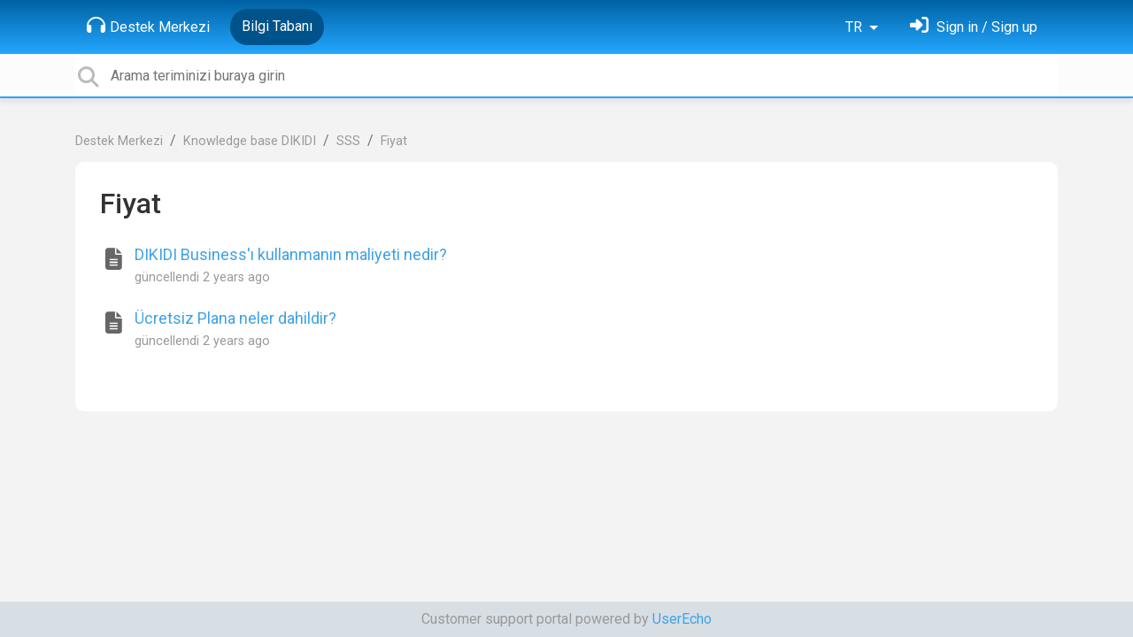

--- FILE ---
content_type: text/html; charset=utf-8
request_url: https://support.dikidi.net/tr/knowledge-bases/6-knowledge-base-dikidi/categories/109-fiyat/articles
body_size: 7439
content:
<!doctype html>
<html lang="tr" dir="ltr" class="view-knowledgebase page-list " data-view="knowledgebase" data-page="list" data-forum="6" >
    <head>
        
        <meta charset="utf-8">
        <meta http-equiv="X-UA-Compatible" content="IE=edge">
        <link rel="canonical" href="https://support.dikidi.net/tr/knowledge-bases/6-knowledge-base-dikidi/categories/109-fiyat/articles"/>
        
        
        
        <meta name="viewport" content="width=device-width, initial-scale=1.0" />
        
        <link rel="shortcut icon" href="/s/attachments/32864/0/1/234b1bae0aa0dfdbbd41e5c0e38c92c1.png" />

        
<link href="/s/libs/bootstrap/4.3.1/bootstrap.min.css" rel="preload" as="style" onload="this.onload=null;this.rel='stylesheet'" />
<noscript><link href="/s/libs/bootstrap/4.3.1/bootstrap.min.css" rel="stylesheet" type="text/css" /></noscript>

        
<link href="/s/libs/fontawesome/6.5.2/css/all.min.swap.css" rel="preload" as="style" onload="this.onload=null;this.rel='stylesheet'" />
<noscript><link href="/s/libs/fontawesome/6.5.2/css/all.min.swap.css" rel="stylesheet" type="text/css" /></noscript>


        <link rel="stylesheet" href="/s/compress/css/output.aacb687d0e6a.css" type="text/css">

        
            <!-- Custom PROD CSS for portal -->
            
<link href="/s/css/portal/32864.1.css?version=1769619122" rel="preload" as="style" onload="this.onload=null;this.rel='stylesheet'" />
<noscript><link href="/s/css/portal/32864.1.css?version=1769619122" rel="stylesheet" type="text/css" /></noscript>

        

        

        <script>
        // GLOBAL VARS ON TOP ONLY
        // will move to global vars later
        var initqueue = [];
        if (typeof __subfolder == 'undefined') var __subfolder='';
        var _ue_globals=[];
        _ue_globals['is_staff'] = false;
        _ue_globals['user_id'] = 'None';
        _ue_globals['lang_code'] = 'tr';
        _ue_globals['lang_direction'] = 'ltr';
        _ue_globals['datepicker_lang_code'] = 'tr';
        _ue_globals['forum_selected'] = '6';
        _ue_globals['redactor_file_upload'] = false;
        _ue_globals['ue_version'] = 3;
        _ue_globals['max_image_upload_size'] = 5242880;
        _ue_globals['max_file_upload_size'] = 20971520;


        
        

        
        
        var _str_delete_confirmation_ = "Are you sure you want to delete this object?";
        
        function _checkYT(img){
            if(img.naturalHeight <= 90){
                var path = img.src;
                var altpath = path.replace('/maxresdefault.webp','/hqdefault.jpg').replace('/vi_webp/','/vi/');
                if (altpath != path){
                    img.src = altpath;
                }
            }
        }
        </script>

        <!-- Title for the page -->
<title>Articles / Fiyat / Knowledge base DIKIDI / DIKIDI</title>

	<meta name="description" content=" | Fiyat | Articles">


<!-- Fonts -->
<link href="https://fonts.gstatic.com" rel="preconnect">
<link href="https://fonts.googleapis.com/css?family=Roboto:400,500,600,700|Roboto+Condensed:700&display=swap" rel="preload" as="style" onload="this.onload=null;this.rel='stylesheet'"/>
<noscript>
    <link href="https://fonts.googleapis.com/css?family=Roboto:400,500,600,700|Roboto+Condensed:700&display=swap" rel="stylesheet" type="text/css" />
</noscript>

<!-- facebook share https://developers.facebook.com/docs/plugins/share-button/ -->
<meta property="og:url"           content="https://support.dikidi.net/tr/knowledge-bases/6-knowledge-base-dikidi/categories/109-fiyat/articles" />
<meta property="og:type"          content="website" />
<meta property="og:title"         content="Articles / Fiyat / Knowledge base DIKIDI / DIKIDI / DIKIDI" />
<meta property="og:description"   content=" | Fiyat | Articles" />
<meta property="og:image"         content="" />
        
            <script>
  function loadScript() {
        // Create a new script element
        var scriptElement = document.createElement('script');

        // Set the src attribute to your script file
        scriptElement.src = 'https://ru.msndr.net/subscriptions/cf6d1d84eaf3ea0b47ddcf8a8a32b541/425825/popup.js'; // Replace 'your-script.js' with your script's URL

        // Get the HTML element where you want to append the script by its id
        var container = document.getElementById('msndrPopup');

        // Append the script element to the container
        container.appendChild(scriptElement);
  }
        
        window.addEventListener('load', loadScript);
</script>
        
    
    </head>

    <body class="d-flex flex-column h-100">
        
        
        
        

        <div class="tmpl-layout">
	
	<header class="tmpl-header background-type-gradient">
	<!-- UE Navbar block -->
	<nav class="tmpl-navigation navbar navbar-expand-lg navbar-dark ue-section-navbar ue-section-navbar-only">
  <div class="container">
    <button class="navbar-toggler" type="button" data-toggle="collapse" data-target="#navbarNavDropdown" aria-controls="navbarNavDropdown" aria-expanded="false" aria-label="Toggle navigation">
      <span class="navbar-toggler-icon"></span>
    </button>
    <div class="collapse navbar-collapse" id="navbarNavDropdown">
      

    <ul class="navbar-nav">
      
          
          <li class="nav-item ue-nav-item-portal">
            
            <a class="nav-link" href="/"><i class="fas fa-headphones"></i>Destek Merkezi</a>
            
          </li>
          

      
          
          <li class="nav-item ue-nav-item-knowledgebase active">
            
            <a class="nav-link" href="/tr/knowledge-bases/6-knowledge-base-dikidi"><i class="fas fa-book"></i>Bilgi Tabanı</a>
            
          </li>
          

      
    </ul>


    </div>
    <ul class="navbar-nav ml-auto ue-navbar-right-options">
        

<li class="nav-item dropdown language-selector">
  
    <a class="nav-link dropdown-toggle" data-toggle="dropdown" href="#" role="button" aria-haspopup="true" aria-expanded="false">
        TR
    </a>
    <div class="dropdown-menu">
      
        <a class="dropdown-item" dir="ltr" href="/en/knowledge-bases/6-knowledge-base-dikidi/categories/109-fiyat/articles">English (EN)</a>
      
        <a class="dropdown-item" dir="ltr" href="/ru/knowledge-bases/6-knowledge-base-dikidi/categories/109-fiyat/articles">Русский (RU)</a>
      
        <a class="dropdown-item" dir="ltr" href="/es/knowledge-bases/6-knowledge-base-dikidi/categories/109-fiyat/articles">Español (ES)</a>
      
        <a class="dropdown-item" dir="ltr" href="/pt-br/knowledge-bases/6-knowledge-base-dikidi/categories/109-fiyat/articles">Português (Brasil) (PT-BR)</a>
      
        <a class="dropdown-item" dir="ltr" href="/uk/knowledge-bases/6-knowledge-base-dikidi/categories/109-fiyat/articles">‪Українська‬ (UK)</a>
      
        <a class="dropdown-item" dir="ltr" href="/tr/knowledge-bases/6-knowledge-base-dikidi/categories/109-fiyat/articles">Türkçe (TR)</a>
      
    </div>
</li>


        
<li class="nav-item dropdown user-menu">

    <a class="nav-link" rel="nofollow" href="/user/login?next=/tr/knowledge-bases/6-knowledge-base-dikidi/categories/109-fiyat/articles" aria-label="Oturum Aç"><i class="fas fa-sign-in-alt"></i><span class="d-none d-md-inline"> Sign in / Sign up</span></a>

</li>

    </ul>
  </div>
</nav>
	<!-- /UE Navbar block -->

	
		
	

	<div class="tmpl-main-search ue-section-search">
  <div class="container">
    
<div id="ue_search" class="ue-module ue-module-search">
    <form action="/search" class="ue-module-search-form" autocomplete="off" id="ue-module-search-form" method="get">
        <input type="hidden" name="csrfmiddlewaretoken" value="fkrtf0arddIom9GTZGTrVcfjPchpV97yNNvap2zGikndi4pwP372N4zkm8tB5frx">
        <input type="hidden" name="forum_id" value="6"/>
        
        <input placeholder="Arama teriminizi buraya girin" type="text" name="search" class="input-search" value="" autocomplete="off" data-action="ue-search" data-forum-id="6" data-result-limit="10" data-category-id="0">
    	<div class="ue-module-search-results"></div>
    </form>
</div>

  </div>
</div>
</header>
	<div class="ue-page mb-auto pt-4 pb-4">
		<div class="container">
			<div class="tmpl-knowledgebase-article-list">
  <nav aria-label="breadcrumb">
<ol class="breadcrumb">
  
    
    <li class="breadcrumb-item"><a href="/">Destek Merkezi</a></li>
    
  
    
    <li class="breadcrumb-item"><a href="/tr/knowledge-bases/6-knowledge-base-dikidi">Knowledge base DIKIDI</a></li>
    
  
    
    <li class="breadcrumb-item"><a href="/tr/knowledge-bases/6-knowledge-base-dikidi/categories/102-sss/articles">SSS</a></li>
    
  
    
    <li class="breadcrumb-item"><a href="/tr/knowledge-bases/6-knowledge-base-dikidi/categories/109-fiyat/articles">Fiyat</a></li>
    
  
</ol>
</nav>


  <div class="ue-module-panel-lg">
    <div class="ue-module-header">
      <h1>
      	<a href="/tr/knowledge-bases/6-knowledge-base-dikidi/categories/109-fiyat">Fiyat</a>
      </h1>
    </div>
    <p></p>

    <div class="tmpl-module-item-list">
  
  
<ul class="nav nav-pills ue-list-filter">
    
</ul>


  
    
          <!-- item list -->
          <ul class="ue-list">
          
            
              <li class="tmpl-article-in-list">
  <div class="ue-item ue-item-article">
    <div class="ue-item-header">
      <div class="ue-item-icon">

<i class="fa-fw  fas fa-file-alt" style="font-size:25px;color:#666666;line-height:32px;"></i>

</div>
      <div class="ue-item-info">
        <a class="ue-item-title" title="" href="/tr/knowledge-bases/6/articles/602-dikidi-business-kullanmann-maliyeti-nedir" target="_self">DIKIDI Business&#x27;ı kullanmanın maliyeti nedir?</a>
        
        <ul class="ue-meta-group">
          <li>güncellendi <time datetime="2024-02-20 15:25:58" title="20 Şubat 2024 15:25">2 years ago</time></li>
        </ul>
        
      </div>
    </div>
  </div>
</li>
            
          
            
              <li class="tmpl-article-in-list">
  <div class="ue-item ue-item-article">
    <div class="ue-item-header">
      <div class="ue-item-icon">

<i class="fa-fw  fas fa-file-alt" style="font-size:25px;color:#666666;line-height:32px;"></i>

</div>
      <div class="ue-item-info">
        <a class="ue-item-title" title="" href="/tr/knowledge-bases/6/articles/842-ucretsiz-plana-neler-dahildir" target="_self">Ücretsiz Plana neler dahildir?</a>
        
        <ul class="ue-meta-group">
          <li>güncellendi <time datetime="2024-03-03 19:05:17" title="03 Mart 2024 19:05">2 years ago</time></li>
        </ul>
        
      </div>
    </div>
  </div>
</li>
            
          
        </ul>
        <!-- pagination or more_link -->
        ﻿
        
    
  
</div>
  </div>
</div>
		</div>
	</div>
	<div class="tmpl-footer">
	<!-- ue-section-custom-footer -->
	
		
	
	<!-- /ue-section-custom-footer -->

	<!-- ue-section-footer - DO NOT REMOVE IF YOUR PLAN HAS NO WHITE-LABEL OPTION! -->
	
<footer class="ue-section-footer py-2 footer text-center">
  <div class="container">
    Customer support portal powered by <a href="https://userecho.com?pcode=pwbue_label_dikidi&amp;utm_source=pblv5&amp;utm_medium=cportal&amp;utm_campaign=pbue" target="_blank" rel="noopener noreferrer">UserEcho</a>
  </div>
</footer>

	<!-- /ue-section-footer -->
</div>
</div>

        
        <script src="/s/libs/jquery/3.6.0/jquery.min.js"></script>
        
        <script src="/s/libs/popper.js/1.15.0/popper.min.js"></script>
        <script src="/s/libs/bootstrap/4.3.1/bootstrap.min.js"></script>

        <script src="/s/compress/js/output.921cefdc6bb1.js"></script>

        <script>
            
            Sentry.init({ dsn: 'https://d6e663a43b37aa5393452888c008fea9@sentry.userecho.com/7' });
            Sentry.configureScope(function(scope){
                scope.setUser({"id": "None","username": ""});
                scope.setExtra("project_id", "32864");
            });
        </script>
  
        
          
            <script src="/s/libs/bootstrap-datepicker/1.7.0/locales/bootstrap-datepicker.tr.min.js"></script>
          
        

        

        
<script>
$(document).ready(function() {
    


    
});


</script>


        
        <input type="hidden" name="csrfmiddlewaretoken" value="7G3Qt8vxihgLZUt53mqNup3FlPVvBqvBF97xDaUMnoVAVPcITJEomhnGSL7HLwPA">

        
        <!-- JSI18N START -->
<script>
'use strict';
{
  const globals = this;
  const django = globals.django || (globals.django = {});

  
  django.pluralidx = function(n) {
    const v = 0;
    if (typeof v === 'boolean') {
      return v ? 1 : 0;
    } else {
      return v;
    }
  };
  

  /* gettext library */

  django.catalog = django.catalog || {};
  
  const newcatalog = {
    "%(sel)s of %(cnt)s selected": [
      "%(sel)s / %(cnt)s se\u00e7ildi"
    ],
    "%s selected option not visible": [
      "%s se\u00e7ilen se\u00e7enek g\u00f6r\u00fcn\u00fcr de\u011fil"
    ],
    "6 a.m.": "Sabah 6",
    "6 p.m.": "6 \u00f6.s.",
    "April": "Nisan",
    "August": "A\u011fustos",
    "Available %s": "Mevcut %s",
    "Cancel": "\u0130ptal",
    "Choose": "Se\u00e7in",
    "Choose a Date": "Bir Tarih Se\u00e7in",
    "Choose a Time": "Bir Saat Se\u00e7in",
    "Choose a time": "Bir saat se\u00e7in",
    "Choose all": "T\u00fcm\u00fcn\u00fc se\u00e7in",
    "Chosen %s": "Se\u00e7ilen %s",
    "Click to choose all %s at once.": "Bir kerede t\u00fcm %s se\u00e7ilmesi i\u00e7in t\u0131klay\u0131n.",
    "Click to remove all chosen %s at once.": "Bir kerede t\u00fcm se\u00e7ilen %s kald\u0131r\u0131lmas\u0131 i\u00e7in t\u0131klay\u0131n.",
    "December": "Aral\u0131k",
    "February": "\u015eubat",
    "Filter": "S\u00fczge\u00e7",
    "Friday": "Cuma",
    "Hide": "Gizle",
    "January": "Ocak",
    "July": "Temmuz",
    "June": "Haziran",
    "Knowledge base": "Bilgi taban\u0131",
    "March": "Mart",
    "May": "May\u0131s",
    "Midnight": "Geceyar\u0131s\u0131",
    "Monday": "Pazartesi",
    "Noon": "\u00d6\u011fle",
    "Note: You are %s hour ahead of server time.": [
      "Not: Sunucu saatinin %s saat ilerisindesiniz."
    ],
    "Note: You are %s hour behind server time.": [
      "Not: Sunucu saatinin %s saat gerisindesiniz."
    ],
    "November": "Kas\u0131m",
    "Now": "\u015eimdi",
    "October": "Ekim",
    "Remove": "Kald\u0131r",
    "Remove all": "T\u00fcm\u00fcn\u00fc kald\u0131r",
    "Saturday": "Cumartesi",
    "September": "Eyl\u00fcl",
    "Show": "G\u00f6ster",
    "Sunday": "Pazar",
    "This is the list of available %s. You may choose some by selecting them in the box below and then clicking the \"Choose\" arrow between the two boxes.": "Bu mevcut %s listesidir. A\u015fa\u011f\u0131daki kutudan baz\u0131lar\u0131n\u0131 i\u015faretleyerek ve ondan sonra iki kutu aras\u0131ndaki \"Se\u00e7in\" okuna t\u0131klayarak se\u00e7ebilirsiniz.",
    "This is the list of chosen %s. You may remove some by selecting them in the box below and then clicking the \"Remove\" arrow between the two boxes.": "Bu se\u00e7ilen %s listesidir. A\u015fa\u011f\u0131daki kutudan baz\u0131lar\u0131n\u0131 i\u015faretleyerek ve ondan sonra iki kutu aras\u0131ndaki \"Kald\u0131r\" okuna t\u0131klayarak kald\u0131rabilirsiniz.",
    "Thursday": "Per\u015fembe",
    "Today": "Bug\u00fcn",
    "Tomorrow": "Yar\u0131n",
    "Tuesday": "Sal\u0131",
    "Type into this box to filter down the list of available %s.": "Mevcut %s listesini s\u00fczmek i\u00e7in bu kutu i\u00e7ine yaz\u0131n.",
    "Type into this box to filter down the list of selected %s.": "Se\u00e7ilen %s listesini s\u00fczmek i\u00e7in bu kutu i\u00e7ine yaz\u0131n.",
    "Wednesday": "\u00c7ar\u015famba",
    "Yesterday": "D\u00fcn",
    "You have selected an action, and you haven\u2019t made any changes on individual fields. You\u2019re probably looking for the Go button rather than the Save button.": "Bir eylem se\u00e7tiniz, ancak tek tek alanlarda herhangi bir de\u011fi\u015fiklik yapmad\u0131n\u0131z. Muhtemelen Kaydet d\u00fc\u011fmesi yerine Git d\u00fc\u011fmesini ar\u0131yorsunuz.",
    "You have selected an action, but you haven\u2019t saved your changes to individual fields yet. Please click OK to save. You\u2019ll need to re-run the action.": "Bir eylem se\u00e7tiniz, ancak de\u011fi\u015fikliklerinizi tek tek alanlara kaydetmediniz. Kaydetmek i\u00e7in l\u00fctfen TAMAM d\u00fc\u011fmesine t\u0131klay\u0131n. Eylemi yeniden \u00e7al\u0131\u015ft\u0131rman\u0131z gerekecek.",
    "You have unsaved changes on individual editable fields. If you run an action, your unsaved changes will be lost.": "Bireysel d\u00fczenlenebilir alanlarda kaydedilmemi\u015f de\u011fi\u015fiklikleriniz var. E\u011fer bir eylem \u00e7al\u0131\u015ft\u0131r\u0131rsan\u0131z, kaydedilmemi\u015f de\u011fi\u015fiklikleriniz kaybolacakt\u0131r.",
    "abbrev. day Friday\u0004Fri": "Cum",
    "abbrev. day Monday\u0004Mon": "Pzt",
    "abbrev. day Saturday\u0004Sat": "Cmt",
    "abbrev. day Sunday\u0004Sun": "Paz",
    "abbrev. day Thursday\u0004Thur": "Per",
    "abbrev. day Tuesday\u0004Tue": "Sal",
    "abbrev. day Wednesday\u0004Wed": "\u00c7r\u015f",
    "abbrev. month April\u0004Apr": "Nis",
    "abbrev. month August\u0004Aug": "A\u011fu",
    "abbrev. month December\u0004Dec": "Ara",
    "abbrev. month February\u0004Feb": "\u015eub",
    "abbrev. month January\u0004Jan": "Oca",
    "abbrev. month July\u0004Jul": "Tem",
    "abbrev. month June\u0004Jun": "Haz",
    "abbrev. month March\u0004Mar": "Mar",
    "abbrev. month May\u0004May": "May",
    "abbrev. month November\u0004Nov": "Kas",
    "abbrev. month October\u0004Oct": "Eki",
    "abbrev. month September\u0004Sep": "Eyl",
    "one letter Friday\u0004F": "C",
    "one letter Monday\u0004M": "Pt",
    "one letter Saturday\u0004S": "Ct",
    "one letter Sunday\u0004S": "P",
    "one letter Thursday\u0004T": "Pe",
    "one letter Tuesday\u0004T": "S",
    "one letter Wednesday\u0004W": "\u00c7"
  };
  for (const key in newcatalog) {
    django.catalog[key] = newcatalog[key];
  }
  

  if (!django.jsi18n_initialized) {
    django.gettext = function(msgid) {
      const value = django.catalog[msgid];
      if (typeof value === 'undefined') {
        return msgid;
      } else {
        return (typeof value === 'string') ? value : value[0];
      }
    };

    django.ngettext = function(singular, plural, count) {
      const value = django.catalog[singular];
      if (typeof value === 'undefined') {
        return (count == 1) ? singular : plural;
      } else {
        return value.constructor === Array ? value[django.pluralidx(count)] : value;
      }
    };

    django.gettext_noop = function(msgid) { return msgid; };

    django.pgettext = function(context, msgid) {
      let value = django.gettext(context + '\x04' + msgid);
      if (value.includes('\x04')) {
        value = msgid;
      }
      return value;
    };

    django.npgettext = function(context, singular, plural, count) {
      let value = django.ngettext(context + '\x04' + singular, context + '\x04' + plural, count);
      if (value.includes('\x04')) {
        value = django.ngettext(singular, plural, count);
      }
      return value;
    };

    django.interpolate = function(fmt, obj, named) {
      if (named) {
        return fmt.replace(/%\(\w+\)s/g, function(match){return String(obj[match.slice(2,-2)])});
      } else {
        return fmt.replace(/%s/g, function(match){return String(obj.shift())});
      }
    };


    /* formatting library */

    django.formats = {
    "DATETIME_FORMAT": "d F Y H:i",
    "DATETIME_INPUT_FORMATS": [
      "%d/%m/%Y %H:%M:%S",
      "%d/%m/%Y %H:%M:%S.%f",
      "%d/%m/%Y %H:%M",
      "%Y-%m-%d %H:%M:%S",
      "%Y-%m-%d %H:%M:%S.%f",
      "%Y-%m-%d %H:%M",
      "%Y-%m-%d"
    ],
    "DATE_FORMAT": "d F Y",
    "DATE_INPUT_FORMATS": [
      "%d/%m/%Y",
      "%d/%m/%y",
      "%y-%m-%d",
      "%Y-%m-%d"
    ],
    "DECIMAL_SEPARATOR": ",",
    "FIRST_DAY_OF_WEEK": 1,
    "MONTH_DAY_FORMAT": "d F",
    "NUMBER_GROUPING": 3,
    "SHORT_DATETIME_FORMAT": "d M Y H:i",
    "SHORT_DATE_FORMAT": "d M Y",
    "THOUSAND_SEPARATOR": ".",
    "TIME_FORMAT": "H:i",
    "TIME_INPUT_FORMATS": [
      "%H:%M:%S",
      "%H:%M:%S.%f",
      "%H:%M"
    ],
    "YEAR_MONTH_FORMAT": "F Y"
  };

    django.get_format = function(format_type) {
      const value = django.formats[format_type];
      if (typeof value === 'undefined') {
        return format_type;
      } else {
        return value;
      }
    };

    /* add to global namespace */
    globals.pluralidx = django.pluralidx;
    globals.gettext = django.gettext;
    globals.ngettext = django.ngettext;
    globals.gettext_noop = django.gettext_noop;
    globals.pgettext = django.pgettext;
    globals.npgettext = django.npgettext;
    globals.interpolate = django.interpolate;
    globals.get_format = django.get_format;

    django.jsi18n_initialized = true;
  }
};

</script>
<!-- JSI18N END -->

        <!-- add chat support to the portal -->

        
        <script>
            $(document).ready(function() {
                try{
                    if (window.location !== window.parent.location){
                        window.parent.postMessage(['ue_widget_loaded',''], '*');
                    }
                } catch (e) {}

                
                if ($.inArray( $("html").attr("data-page"), [ 'topic', 'article', 'ticket', 'item']) != -1){
                    initImageZoom($('.ue-content img'));
                }

                // tmp: will move to the form later
                if ($("html[data-page='new'][data-view='helpdesk']").length > 0){
                    $('textarea#id_description').closest('.form-group').append($("<div class=\"field-actions\"><button class=\"btn btn-file-upload\" onclick=\"$(this).closest('.form-group').find('.redactor-toolbar a[data-re-name=file]')[0].click();return false;\"><i class=\"fas fa-upload\"></i> Upload file</button></div>"));
                }

            });


            

        
        $(document).ready(function(){
            $( "#id_topic_form[data-mode='new']" ).submit(function( event ) {
                try{
                    var user_env_json = getUserEnv();
                    
                    
                    $(this).find('#id_user_env').val(JSON.stringify(user_env_json));
                } catch (e) {}
            })
        });

        </script>



        

  <!-- USERECHO GA4 Google tag (gtag.js) -->
  
  
  <script async src="https://www.googletagmanager.com/gtag/js?id=G-KV4LQFT7ZN&l=dataLayerUE"></script>
  <script>
    window.dataLayerUE = window.dataLayerUE || []
    function ue_gtag_ga4() {
      dataLayerUE.push(arguments)
    }
    ue_gtag_ga4('js', new Date())
    ue_gtag_ga4('config', 'G-KV4LQFT7ZN', {
      ue_server_name: 'ru1',
      ue_project_id: '32864'
    })
  </script>

  <script>
    function uegtagSend(action, params) {
      ue_gtag_ga4('send', action, params)
    }
    function trackEvent(category, action, label) {
      uegtagSend('event', { eventCategory: category, eventAction: action, eventLabel: label })
    }
    function gaTrackSearch(forum_id, search_path, search_text) {
      if (!search_text) return
      uegtagSend('search', search_text.toLowerCase())
    }
    function gaTrackSearchV3(search_text) {
      // uses for ue v3
      if (!search_text) return
      uegtagSend('search', search_text.toLowerCase())
    }
  </script>


        
        
        <div id="confirm_dialog" class="modal fade" tabindex="-1" role="dialog">
  <div class="modal-dialog" role="document">
    <div class="modal-content">
      <div class="modal-header">
        <h5 class="modal-title">Confirm</h5>
        <button type="button" class="close" data-dismiss="modal" aria-label="Close"></button>
      </div>
      <div class="modal-body confirm-dialog-message">
      </div>
      <div class="modal-footer">
        <button type="button" class="btn btn-primary confirm-dialog-btn-yes">Evet</button>
        <button type="button" class="btn confirm-dialog-btn-no" data-dismiss="modal">Hayır</button>
      </div>
    </div>
  </div>
</div>

        
    </body>
</html>
